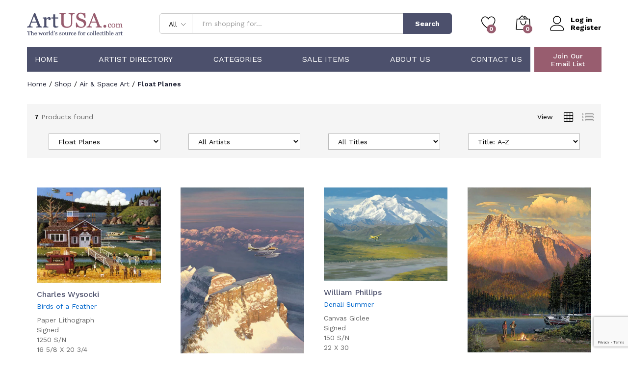

--- FILE ---
content_type: text/html; charset=utf-8
request_url: https://www.google.com/recaptcha/api2/anchor?ar=1&k=6LdIH-MhAAAAAG00IUPgO5KHnT8Wmp-9GYTgG3PZ&co=aHR0cHM6Ly9hcnR1c2EuY29tOjQ0Mw..&hl=en&v=PoyoqOPhxBO7pBk68S4YbpHZ&size=invisible&anchor-ms=20000&execute-ms=30000&cb=crsp5wgj1i4v
body_size: 48896
content:
<!DOCTYPE HTML><html dir="ltr" lang="en"><head><meta http-equiv="Content-Type" content="text/html; charset=UTF-8">
<meta http-equiv="X-UA-Compatible" content="IE=edge">
<title>reCAPTCHA</title>
<style type="text/css">
/* cyrillic-ext */
@font-face {
  font-family: 'Roboto';
  font-style: normal;
  font-weight: 400;
  font-stretch: 100%;
  src: url(//fonts.gstatic.com/s/roboto/v48/KFO7CnqEu92Fr1ME7kSn66aGLdTylUAMa3GUBHMdazTgWw.woff2) format('woff2');
  unicode-range: U+0460-052F, U+1C80-1C8A, U+20B4, U+2DE0-2DFF, U+A640-A69F, U+FE2E-FE2F;
}
/* cyrillic */
@font-face {
  font-family: 'Roboto';
  font-style: normal;
  font-weight: 400;
  font-stretch: 100%;
  src: url(//fonts.gstatic.com/s/roboto/v48/KFO7CnqEu92Fr1ME7kSn66aGLdTylUAMa3iUBHMdazTgWw.woff2) format('woff2');
  unicode-range: U+0301, U+0400-045F, U+0490-0491, U+04B0-04B1, U+2116;
}
/* greek-ext */
@font-face {
  font-family: 'Roboto';
  font-style: normal;
  font-weight: 400;
  font-stretch: 100%;
  src: url(//fonts.gstatic.com/s/roboto/v48/KFO7CnqEu92Fr1ME7kSn66aGLdTylUAMa3CUBHMdazTgWw.woff2) format('woff2');
  unicode-range: U+1F00-1FFF;
}
/* greek */
@font-face {
  font-family: 'Roboto';
  font-style: normal;
  font-weight: 400;
  font-stretch: 100%;
  src: url(//fonts.gstatic.com/s/roboto/v48/KFO7CnqEu92Fr1ME7kSn66aGLdTylUAMa3-UBHMdazTgWw.woff2) format('woff2');
  unicode-range: U+0370-0377, U+037A-037F, U+0384-038A, U+038C, U+038E-03A1, U+03A3-03FF;
}
/* math */
@font-face {
  font-family: 'Roboto';
  font-style: normal;
  font-weight: 400;
  font-stretch: 100%;
  src: url(//fonts.gstatic.com/s/roboto/v48/KFO7CnqEu92Fr1ME7kSn66aGLdTylUAMawCUBHMdazTgWw.woff2) format('woff2');
  unicode-range: U+0302-0303, U+0305, U+0307-0308, U+0310, U+0312, U+0315, U+031A, U+0326-0327, U+032C, U+032F-0330, U+0332-0333, U+0338, U+033A, U+0346, U+034D, U+0391-03A1, U+03A3-03A9, U+03B1-03C9, U+03D1, U+03D5-03D6, U+03F0-03F1, U+03F4-03F5, U+2016-2017, U+2034-2038, U+203C, U+2040, U+2043, U+2047, U+2050, U+2057, U+205F, U+2070-2071, U+2074-208E, U+2090-209C, U+20D0-20DC, U+20E1, U+20E5-20EF, U+2100-2112, U+2114-2115, U+2117-2121, U+2123-214F, U+2190, U+2192, U+2194-21AE, U+21B0-21E5, U+21F1-21F2, U+21F4-2211, U+2213-2214, U+2216-22FF, U+2308-230B, U+2310, U+2319, U+231C-2321, U+2336-237A, U+237C, U+2395, U+239B-23B7, U+23D0, U+23DC-23E1, U+2474-2475, U+25AF, U+25B3, U+25B7, U+25BD, U+25C1, U+25CA, U+25CC, U+25FB, U+266D-266F, U+27C0-27FF, U+2900-2AFF, U+2B0E-2B11, U+2B30-2B4C, U+2BFE, U+3030, U+FF5B, U+FF5D, U+1D400-1D7FF, U+1EE00-1EEFF;
}
/* symbols */
@font-face {
  font-family: 'Roboto';
  font-style: normal;
  font-weight: 400;
  font-stretch: 100%;
  src: url(//fonts.gstatic.com/s/roboto/v48/KFO7CnqEu92Fr1ME7kSn66aGLdTylUAMaxKUBHMdazTgWw.woff2) format('woff2');
  unicode-range: U+0001-000C, U+000E-001F, U+007F-009F, U+20DD-20E0, U+20E2-20E4, U+2150-218F, U+2190, U+2192, U+2194-2199, U+21AF, U+21E6-21F0, U+21F3, U+2218-2219, U+2299, U+22C4-22C6, U+2300-243F, U+2440-244A, U+2460-24FF, U+25A0-27BF, U+2800-28FF, U+2921-2922, U+2981, U+29BF, U+29EB, U+2B00-2BFF, U+4DC0-4DFF, U+FFF9-FFFB, U+10140-1018E, U+10190-1019C, U+101A0, U+101D0-101FD, U+102E0-102FB, U+10E60-10E7E, U+1D2C0-1D2D3, U+1D2E0-1D37F, U+1F000-1F0FF, U+1F100-1F1AD, U+1F1E6-1F1FF, U+1F30D-1F30F, U+1F315, U+1F31C, U+1F31E, U+1F320-1F32C, U+1F336, U+1F378, U+1F37D, U+1F382, U+1F393-1F39F, U+1F3A7-1F3A8, U+1F3AC-1F3AF, U+1F3C2, U+1F3C4-1F3C6, U+1F3CA-1F3CE, U+1F3D4-1F3E0, U+1F3ED, U+1F3F1-1F3F3, U+1F3F5-1F3F7, U+1F408, U+1F415, U+1F41F, U+1F426, U+1F43F, U+1F441-1F442, U+1F444, U+1F446-1F449, U+1F44C-1F44E, U+1F453, U+1F46A, U+1F47D, U+1F4A3, U+1F4B0, U+1F4B3, U+1F4B9, U+1F4BB, U+1F4BF, U+1F4C8-1F4CB, U+1F4D6, U+1F4DA, U+1F4DF, U+1F4E3-1F4E6, U+1F4EA-1F4ED, U+1F4F7, U+1F4F9-1F4FB, U+1F4FD-1F4FE, U+1F503, U+1F507-1F50B, U+1F50D, U+1F512-1F513, U+1F53E-1F54A, U+1F54F-1F5FA, U+1F610, U+1F650-1F67F, U+1F687, U+1F68D, U+1F691, U+1F694, U+1F698, U+1F6AD, U+1F6B2, U+1F6B9-1F6BA, U+1F6BC, U+1F6C6-1F6CF, U+1F6D3-1F6D7, U+1F6E0-1F6EA, U+1F6F0-1F6F3, U+1F6F7-1F6FC, U+1F700-1F7FF, U+1F800-1F80B, U+1F810-1F847, U+1F850-1F859, U+1F860-1F887, U+1F890-1F8AD, U+1F8B0-1F8BB, U+1F8C0-1F8C1, U+1F900-1F90B, U+1F93B, U+1F946, U+1F984, U+1F996, U+1F9E9, U+1FA00-1FA6F, U+1FA70-1FA7C, U+1FA80-1FA89, U+1FA8F-1FAC6, U+1FACE-1FADC, U+1FADF-1FAE9, U+1FAF0-1FAF8, U+1FB00-1FBFF;
}
/* vietnamese */
@font-face {
  font-family: 'Roboto';
  font-style: normal;
  font-weight: 400;
  font-stretch: 100%;
  src: url(//fonts.gstatic.com/s/roboto/v48/KFO7CnqEu92Fr1ME7kSn66aGLdTylUAMa3OUBHMdazTgWw.woff2) format('woff2');
  unicode-range: U+0102-0103, U+0110-0111, U+0128-0129, U+0168-0169, U+01A0-01A1, U+01AF-01B0, U+0300-0301, U+0303-0304, U+0308-0309, U+0323, U+0329, U+1EA0-1EF9, U+20AB;
}
/* latin-ext */
@font-face {
  font-family: 'Roboto';
  font-style: normal;
  font-weight: 400;
  font-stretch: 100%;
  src: url(//fonts.gstatic.com/s/roboto/v48/KFO7CnqEu92Fr1ME7kSn66aGLdTylUAMa3KUBHMdazTgWw.woff2) format('woff2');
  unicode-range: U+0100-02BA, U+02BD-02C5, U+02C7-02CC, U+02CE-02D7, U+02DD-02FF, U+0304, U+0308, U+0329, U+1D00-1DBF, U+1E00-1E9F, U+1EF2-1EFF, U+2020, U+20A0-20AB, U+20AD-20C0, U+2113, U+2C60-2C7F, U+A720-A7FF;
}
/* latin */
@font-face {
  font-family: 'Roboto';
  font-style: normal;
  font-weight: 400;
  font-stretch: 100%;
  src: url(//fonts.gstatic.com/s/roboto/v48/KFO7CnqEu92Fr1ME7kSn66aGLdTylUAMa3yUBHMdazQ.woff2) format('woff2');
  unicode-range: U+0000-00FF, U+0131, U+0152-0153, U+02BB-02BC, U+02C6, U+02DA, U+02DC, U+0304, U+0308, U+0329, U+2000-206F, U+20AC, U+2122, U+2191, U+2193, U+2212, U+2215, U+FEFF, U+FFFD;
}
/* cyrillic-ext */
@font-face {
  font-family: 'Roboto';
  font-style: normal;
  font-weight: 500;
  font-stretch: 100%;
  src: url(//fonts.gstatic.com/s/roboto/v48/KFO7CnqEu92Fr1ME7kSn66aGLdTylUAMa3GUBHMdazTgWw.woff2) format('woff2');
  unicode-range: U+0460-052F, U+1C80-1C8A, U+20B4, U+2DE0-2DFF, U+A640-A69F, U+FE2E-FE2F;
}
/* cyrillic */
@font-face {
  font-family: 'Roboto';
  font-style: normal;
  font-weight: 500;
  font-stretch: 100%;
  src: url(//fonts.gstatic.com/s/roboto/v48/KFO7CnqEu92Fr1ME7kSn66aGLdTylUAMa3iUBHMdazTgWw.woff2) format('woff2');
  unicode-range: U+0301, U+0400-045F, U+0490-0491, U+04B0-04B1, U+2116;
}
/* greek-ext */
@font-face {
  font-family: 'Roboto';
  font-style: normal;
  font-weight: 500;
  font-stretch: 100%;
  src: url(//fonts.gstatic.com/s/roboto/v48/KFO7CnqEu92Fr1ME7kSn66aGLdTylUAMa3CUBHMdazTgWw.woff2) format('woff2');
  unicode-range: U+1F00-1FFF;
}
/* greek */
@font-face {
  font-family: 'Roboto';
  font-style: normal;
  font-weight: 500;
  font-stretch: 100%;
  src: url(//fonts.gstatic.com/s/roboto/v48/KFO7CnqEu92Fr1ME7kSn66aGLdTylUAMa3-UBHMdazTgWw.woff2) format('woff2');
  unicode-range: U+0370-0377, U+037A-037F, U+0384-038A, U+038C, U+038E-03A1, U+03A3-03FF;
}
/* math */
@font-face {
  font-family: 'Roboto';
  font-style: normal;
  font-weight: 500;
  font-stretch: 100%;
  src: url(//fonts.gstatic.com/s/roboto/v48/KFO7CnqEu92Fr1ME7kSn66aGLdTylUAMawCUBHMdazTgWw.woff2) format('woff2');
  unicode-range: U+0302-0303, U+0305, U+0307-0308, U+0310, U+0312, U+0315, U+031A, U+0326-0327, U+032C, U+032F-0330, U+0332-0333, U+0338, U+033A, U+0346, U+034D, U+0391-03A1, U+03A3-03A9, U+03B1-03C9, U+03D1, U+03D5-03D6, U+03F0-03F1, U+03F4-03F5, U+2016-2017, U+2034-2038, U+203C, U+2040, U+2043, U+2047, U+2050, U+2057, U+205F, U+2070-2071, U+2074-208E, U+2090-209C, U+20D0-20DC, U+20E1, U+20E5-20EF, U+2100-2112, U+2114-2115, U+2117-2121, U+2123-214F, U+2190, U+2192, U+2194-21AE, U+21B0-21E5, U+21F1-21F2, U+21F4-2211, U+2213-2214, U+2216-22FF, U+2308-230B, U+2310, U+2319, U+231C-2321, U+2336-237A, U+237C, U+2395, U+239B-23B7, U+23D0, U+23DC-23E1, U+2474-2475, U+25AF, U+25B3, U+25B7, U+25BD, U+25C1, U+25CA, U+25CC, U+25FB, U+266D-266F, U+27C0-27FF, U+2900-2AFF, U+2B0E-2B11, U+2B30-2B4C, U+2BFE, U+3030, U+FF5B, U+FF5D, U+1D400-1D7FF, U+1EE00-1EEFF;
}
/* symbols */
@font-face {
  font-family: 'Roboto';
  font-style: normal;
  font-weight: 500;
  font-stretch: 100%;
  src: url(//fonts.gstatic.com/s/roboto/v48/KFO7CnqEu92Fr1ME7kSn66aGLdTylUAMaxKUBHMdazTgWw.woff2) format('woff2');
  unicode-range: U+0001-000C, U+000E-001F, U+007F-009F, U+20DD-20E0, U+20E2-20E4, U+2150-218F, U+2190, U+2192, U+2194-2199, U+21AF, U+21E6-21F0, U+21F3, U+2218-2219, U+2299, U+22C4-22C6, U+2300-243F, U+2440-244A, U+2460-24FF, U+25A0-27BF, U+2800-28FF, U+2921-2922, U+2981, U+29BF, U+29EB, U+2B00-2BFF, U+4DC0-4DFF, U+FFF9-FFFB, U+10140-1018E, U+10190-1019C, U+101A0, U+101D0-101FD, U+102E0-102FB, U+10E60-10E7E, U+1D2C0-1D2D3, U+1D2E0-1D37F, U+1F000-1F0FF, U+1F100-1F1AD, U+1F1E6-1F1FF, U+1F30D-1F30F, U+1F315, U+1F31C, U+1F31E, U+1F320-1F32C, U+1F336, U+1F378, U+1F37D, U+1F382, U+1F393-1F39F, U+1F3A7-1F3A8, U+1F3AC-1F3AF, U+1F3C2, U+1F3C4-1F3C6, U+1F3CA-1F3CE, U+1F3D4-1F3E0, U+1F3ED, U+1F3F1-1F3F3, U+1F3F5-1F3F7, U+1F408, U+1F415, U+1F41F, U+1F426, U+1F43F, U+1F441-1F442, U+1F444, U+1F446-1F449, U+1F44C-1F44E, U+1F453, U+1F46A, U+1F47D, U+1F4A3, U+1F4B0, U+1F4B3, U+1F4B9, U+1F4BB, U+1F4BF, U+1F4C8-1F4CB, U+1F4D6, U+1F4DA, U+1F4DF, U+1F4E3-1F4E6, U+1F4EA-1F4ED, U+1F4F7, U+1F4F9-1F4FB, U+1F4FD-1F4FE, U+1F503, U+1F507-1F50B, U+1F50D, U+1F512-1F513, U+1F53E-1F54A, U+1F54F-1F5FA, U+1F610, U+1F650-1F67F, U+1F687, U+1F68D, U+1F691, U+1F694, U+1F698, U+1F6AD, U+1F6B2, U+1F6B9-1F6BA, U+1F6BC, U+1F6C6-1F6CF, U+1F6D3-1F6D7, U+1F6E0-1F6EA, U+1F6F0-1F6F3, U+1F6F7-1F6FC, U+1F700-1F7FF, U+1F800-1F80B, U+1F810-1F847, U+1F850-1F859, U+1F860-1F887, U+1F890-1F8AD, U+1F8B0-1F8BB, U+1F8C0-1F8C1, U+1F900-1F90B, U+1F93B, U+1F946, U+1F984, U+1F996, U+1F9E9, U+1FA00-1FA6F, U+1FA70-1FA7C, U+1FA80-1FA89, U+1FA8F-1FAC6, U+1FACE-1FADC, U+1FADF-1FAE9, U+1FAF0-1FAF8, U+1FB00-1FBFF;
}
/* vietnamese */
@font-face {
  font-family: 'Roboto';
  font-style: normal;
  font-weight: 500;
  font-stretch: 100%;
  src: url(//fonts.gstatic.com/s/roboto/v48/KFO7CnqEu92Fr1ME7kSn66aGLdTylUAMa3OUBHMdazTgWw.woff2) format('woff2');
  unicode-range: U+0102-0103, U+0110-0111, U+0128-0129, U+0168-0169, U+01A0-01A1, U+01AF-01B0, U+0300-0301, U+0303-0304, U+0308-0309, U+0323, U+0329, U+1EA0-1EF9, U+20AB;
}
/* latin-ext */
@font-face {
  font-family: 'Roboto';
  font-style: normal;
  font-weight: 500;
  font-stretch: 100%;
  src: url(//fonts.gstatic.com/s/roboto/v48/KFO7CnqEu92Fr1ME7kSn66aGLdTylUAMa3KUBHMdazTgWw.woff2) format('woff2');
  unicode-range: U+0100-02BA, U+02BD-02C5, U+02C7-02CC, U+02CE-02D7, U+02DD-02FF, U+0304, U+0308, U+0329, U+1D00-1DBF, U+1E00-1E9F, U+1EF2-1EFF, U+2020, U+20A0-20AB, U+20AD-20C0, U+2113, U+2C60-2C7F, U+A720-A7FF;
}
/* latin */
@font-face {
  font-family: 'Roboto';
  font-style: normal;
  font-weight: 500;
  font-stretch: 100%;
  src: url(//fonts.gstatic.com/s/roboto/v48/KFO7CnqEu92Fr1ME7kSn66aGLdTylUAMa3yUBHMdazQ.woff2) format('woff2');
  unicode-range: U+0000-00FF, U+0131, U+0152-0153, U+02BB-02BC, U+02C6, U+02DA, U+02DC, U+0304, U+0308, U+0329, U+2000-206F, U+20AC, U+2122, U+2191, U+2193, U+2212, U+2215, U+FEFF, U+FFFD;
}
/* cyrillic-ext */
@font-face {
  font-family: 'Roboto';
  font-style: normal;
  font-weight: 900;
  font-stretch: 100%;
  src: url(//fonts.gstatic.com/s/roboto/v48/KFO7CnqEu92Fr1ME7kSn66aGLdTylUAMa3GUBHMdazTgWw.woff2) format('woff2');
  unicode-range: U+0460-052F, U+1C80-1C8A, U+20B4, U+2DE0-2DFF, U+A640-A69F, U+FE2E-FE2F;
}
/* cyrillic */
@font-face {
  font-family: 'Roboto';
  font-style: normal;
  font-weight: 900;
  font-stretch: 100%;
  src: url(//fonts.gstatic.com/s/roboto/v48/KFO7CnqEu92Fr1ME7kSn66aGLdTylUAMa3iUBHMdazTgWw.woff2) format('woff2');
  unicode-range: U+0301, U+0400-045F, U+0490-0491, U+04B0-04B1, U+2116;
}
/* greek-ext */
@font-face {
  font-family: 'Roboto';
  font-style: normal;
  font-weight: 900;
  font-stretch: 100%;
  src: url(//fonts.gstatic.com/s/roboto/v48/KFO7CnqEu92Fr1ME7kSn66aGLdTylUAMa3CUBHMdazTgWw.woff2) format('woff2');
  unicode-range: U+1F00-1FFF;
}
/* greek */
@font-face {
  font-family: 'Roboto';
  font-style: normal;
  font-weight: 900;
  font-stretch: 100%;
  src: url(//fonts.gstatic.com/s/roboto/v48/KFO7CnqEu92Fr1ME7kSn66aGLdTylUAMa3-UBHMdazTgWw.woff2) format('woff2');
  unicode-range: U+0370-0377, U+037A-037F, U+0384-038A, U+038C, U+038E-03A1, U+03A3-03FF;
}
/* math */
@font-face {
  font-family: 'Roboto';
  font-style: normal;
  font-weight: 900;
  font-stretch: 100%;
  src: url(//fonts.gstatic.com/s/roboto/v48/KFO7CnqEu92Fr1ME7kSn66aGLdTylUAMawCUBHMdazTgWw.woff2) format('woff2');
  unicode-range: U+0302-0303, U+0305, U+0307-0308, U+0310, U+0312, U+0315, U+031A, U+0326-0327, U+032C, U+032F-0330, U+0332-0333, U+0338, U+033A, U+0346, U+034D, U+0391-03A1, U+03A3-03A9, U+03B1-03C9, U+03D1, U+03D5-03D6, U+03F0-03F1, U+03F4-03F5, U+2016-2017, U+2034-2038, U+203C, U+2040, U+2043, U+2047, U+2050, U+2057, U+205F, U+2070-2071, U+2074-208E, U+2090-209C, U+20D0-20DC, U+20E1, U+20E5-20EF, U+2100-2112, U+2114-2115, U+2117-2121, U+2123-214F, U+2190, U+2192, U+2194-21AE, U+21B0-21E5, U+21F1-21F2, U+21F4-2211, U+2213-2214, U+2216-22FF, U+2308-230B, U+2310, U+2319, U+231C-2321, U+2336-237A, U+237C, U+2395, U+239B-23B7, U+23D0, U+23DC-23E1, U+2474-2475, U+25AF, U+25B3, U+25B7, U+25BD, U+25C1, U+25CA, U+25CC, U+25FB, U+266D-266F, U+27C0-27FF, U+2900-2AFF, U+2B0E-2B11, U+2B30-2B4C, U+2BFE, U+3030, U+FF5B, U+FF5D, U+1D400-1D7FF, U+1EE00-1EEFF;
}
/* symbols */
@font-face {
  font-family: 'Roboto';
  font-style: normal;
  font-weight: 900;
  font-stretch: 100%;
  src: url(//fonts.gstatic.com/s/roboto/v48/KFO7CnqEu92Fr1ME7kSn66aGLdTylUAMaxKUBHMdazTgWw.woff2) format('woff2');
  unicode-range: U+0001-000C, U+000E-001F, U+007F-009F, U+20DD-20E0, U+20E2-20E4, U+2150-218F, U+2190, U+2192, U+2194-2199, U+21AF, U+21E6-21F0, U+21F3, U+2218-2219, U+2299, U+22C4-22C6, U+2300-243F, U+2440-244A, U+2460-24FF, U+25A0-27BF, U+2800-28FF, U+2921-2922, U+2981, U+29BF, U+29EB, U+2B00-2BFF, U+4DC0-4DFF, U+FFF9-FFFB, U+10140-1018E, U+10190-1019C, U+101A0, U+101D0-101FD, U+102E0-102FB, U+10E60-10E7E, U+1D2C0-1D2D3, U+1D2E0-1D37F, U+1F000-1F0FF, U+1F100-1F1AD, U+1F1E6-1F1FF, U+1F30D-1F30F, U+1F315, U+1F31C, U+1F31E, U+1F320-1F32C, U+1F336, U+1F378, U+1F37D, U+1F382, U+1F393-1F39F, U+1F3A7-1F3A8, U+1F3AC-1F3AF, U+1F3C2, U+1F3C4-1F3C6, U+1F3CA-1F3CE, U+1F3D4-1F3E0, U+1F3ED, U+1F3F1-1F3F3, U+1F3F5-1F3F7, U+1F408, U+1F415, U+1F41F, U+1F426, U+1F43F, U+1F441-1F442, U+1F444, U+1F446-1F449, U+1F44C-1F44E, U+1F453, U+1F46A, U+1F47D, U+1F4A3, U+1F4B0, U+1F4B3, U+1F4B9, U+1F4BB, U+1F4BF, U+1F4C8-1F4CB, U+1F4D6, U+1F4DA, U+1F4DF, U+1F4E3-1F4E6, U+1F4EA-1F4ED, U+1F4F7, U+1F4F9-1F4FB, U+1F4FD-1F4FE, U+1F503, U+1F507-1F50B, U+1F50D, U+1F512-1F513, U+1F53E-1F54A, U+1F54F-1F5FA, U+1F610, U+1F650-1F67F, U+1F687, U+1F68D, U+1F691, U+1F694, U+1F698, U+1F6AD, U+1F6B2, U+1F6B9-1F6BA, U+1F6BC, U+1F6C6-1F6CF, U+1F6D3-1F6D7, U+1F6E0-1F6EA, U+1F6F0-1F6F3, U+1F6F7-1F6FC, U+1F700-1F7FF, U+1F800-1F80B, U+1F810-1F847, U+1F850-1F859, U+1F860-1F887, U+1F890-1F8AD, U+1F8B0-1F8BB, U+1F8C0-1F8C1, U+1F900-1F90B, U+1F93B, U+1F946, U+1F984, U+1F996, U+1F9E9, U+1FA00-1FA6F, U+1FA70-1FA7C, U+1FA80-1FA89, U+1FA8F-1FAC6, U+1FACE-1FADC, U+1FADF-1FAE9, U+1FAF0-1FAF8, U+1FB00-1FBFF;
}
/* vietnamese */
@font-face {
  font-family: 'Roboto';
  font-style: normal;
  font-weight: 900;
  font-stretch: 100%;
  src: url(//fonts.gstatic.com/s/roboto/v48/KFO7CnqEu92Fr1ME7kSn66aGLdTylUAMa3OUBHMdazTgWw.woff2) format('woff2');
  unicode-range: U+0102-0103, U+0110-0111, U+0128-0129, U+0168-0169, U+01A0-01A1, U+01AF-01B0, U+0300-0301, U+0303-0304, U+0308-0309, U+0323, U+0329, U+1EA0-1EF9, U+20AB;
}
/* latin-ext */
@font-face {
  font-family: 'Roboto';
  font-style: normal;
  font-weight: 900;
  font-stretch: 100%;
  src: url(//fonts.gstatic.com/s/roboto/v48/KFO7CnqEu92Fr1ME7kSn66aGLdTylUAMa3KUBHMdazTgWw.woff2) format('woff2');
  unicode-range: U+0100-02BA, U+02BD-02C5, U+02C7-02CC, U+02CE-02D7, U+02DD-02FF, U+0304, U+0308, U+0329, U+1D00-1DBF, U+1E00-1E9F, U+1EF2-1EFF, U+2020, U+20A0-20AB, U+20AD-20C0, U+2113, U+2C60-2C7F, U+A720-A7FF;
}
/* latin */
@font-face {
  font-family: 'Roboto';
  font-style: normal;
  font-weight: 900;
  font-stretch: 100%;
  src: url(//fonts.gstatic.com/s/roboto/v48/KFO7CnqEu92Fr1ME7kSn66aGLdTylUAMa3yUBHMdazQ.woff2) format('woff2');
  unicode-range: U+0000-00FF, U+0131, U+0152-0153, U+02BB-02BC, U+02C6, U+02DA, U+02DC, U+0304, U+0308, U+0329, U+2000-206F, U+20AC, U+2122, U+2191, U+2193, U+2212, U+2215, U+FEFF, U+FFFD;
}

</style>
<link rel="stylesheet" type="text/css" href="https://www.gstatic.com/recaptcha/releases/PoyoqOPhxBO7pBk68S4YbpHZ/styles__ltr.css">
<script nonce="DBqNmtwR0IrETuWtaAGnxQ" type="text/javascript">window['__recaptcha_api'] = 'https://www.google.com/recaptcha/api2/';</script>
<script type="text/javascript" src="https://www.gstatic.com/recaptcha/releases/PoyoqOPhxBO7pBk68S4YbpHZ/recaptcha__en.js" nonce="DBqNmtwR0IrETuWtaAGnxQ">
      
    </script></head>
<body><div id="rc-anchor-alert" class="rc-anchor-alert"></div>
<input type="hidden" id="recaptcha-token" value="[base64]">
<script type="text/javascript" nonce="DBqNmtwR0IrETuWtaAGnxQ">
      recaptcha.anchor.Main.init("[\x22ainput\x22,[\x22bgdata\x22,\x22\x22,\[base64]/[base64]/bmV3IFpbdF0obVswXSk6Sz09Mj9uZXcgWlt0XShtWzBdLG1bMV0pOks9PTM/bmV3IFpbdF0obVswXSxtWzFdLG1bMl0pOks9PTQ/[base64]/[base64]/[base64]/[base64]/[base64]/[base64]/[base64]/[base64]/[base64]/[base64]/[base64]/[base64]/[base64]/[base64]\\u003d\\u003d\x22,\[base64]\\u003d\x22,\x22woDCgcKCQmtpw6LCikxYwrsDOcOjTRkyaBYqbsK+w5vDlcO0wq7CisOqw4VhwoRSezHDpMKTVGHCjz5OwpV7fcKOwpzCj8KLw7vDnsOsw4Acwq8fw7nDisKLN8KswqPDj0xqc0TCnsOOw7BIw4k2wqcewq/CuAICXhR8OlxDesOWEcOIdsKNwpvCv8KracOCw5hywptnw70LJhvCuig0TwvCqijCrcKDw4fCmG1HZsODw7nCm8K1RcO3w6XCg194w7DCp1QZw4xFL8K5BWHCh2VGZsOCPsKZN8Kgw60/wqAbbsOsw5HCosOORlLDvMKNw5bClMKow6dXwo8NSV0owo/DuGg4JsKlVcKsXMOtw6kDTSbCmUVqAWlVwqbClcK+w4JrUMKfDz1YLDMQf8OVWRgsNsOKVsOoGl42X8K7w63CssOqwojCksKbdRjDosKPwoTClwoNw6pXwozDsAXDhEPDm8O2w4XCgkgfU11rwotaGRLDvnnCunl+KXd7DsK6fsKPwpfCslsSLx/Ck8KAw5jDihXDkMKHw4zCrgpaw4ZPQMOWBDpqcsOISsOGw7/[base64]/wqHCk8O8woBAw6BceS0Hw5LCksOOA8OHw4NYwoLDnXnClxvCh8Ocw7HDrcO7a8KCwrIMwqbCq8OwwoJEwoHDqAzDiAjDolAGwrTCjlTCoiZicMKXXsO1w6V5w43DlsOXTsKiBnhJasOvw57DtsO/w57DuMK1w47Ci8OnK8KYRQHCpFDDhcO5wpjCp8O1w6rCsMKXA8OFw6k3XmhVNVDDjMOpKcOAwrlyw6YKw4bDpsKOw6cywqTDmcKVaMOuw4Bhw5IXC8OwYh7Cu3/Cq39Xw6TCh8KDDCvCt3sJPk/Cm8KKYsOowodEw6PDqcOZOiRsCcOZNmtWVsOsdnzDoixSw4HCs2dnwqTCihvCkQQFwrQnwqvDpcO2woHClBMuVsOkQcKbWglFUgrDgA7ChMKOwovDpD1Qw4LDk8K8IMK7KcOGecKdwqnCj17DlsOaw49Vw5F3wpnClw/CvjM6L8Oww7fCmMKiwpUbV8OnwrjCucOTHQvDoRDDnzzDkXY1aEfDjsO/[base64]/CqsKVw67DhljDmSUowrYewrDDhsK0C8KaBsOcQ8O4wp1Qw51Awq8cwoARw6zDnU/Dp8K3w7fDr8Kow5vDpsOzw6V6Eh3DkFFJw5wrG8O+wpZHecO1Ug1Uwp5Pwp5zwrnDo1DDqjDDqU3DkXoccy5XCMKOYRzCvcOPwoxEAsOtHsOCwofCmk7CisOYB8K1woApwq54Kz82w7l9w7oYF8OPSMOQXXFjwq/DksOwwoLDisO/VcOKw5DDuMOfa8KaKHbDuAzDkjTDp1HDscOsw7zDvsOjw7/CpRR2IwIAVsKHw4bCsiNvwo1rSy7Dlz7DpcOZwqLCuCrDo2zCgcK+w6HDsMKqw7nDsAgXe8ONTsKYMxHCjAjDuHjCkcOobgzCnzkYwopjw5bCvcKJJlNCwqofw6XCgWjCnlvDogvDg8OkRgvCnGEvMXQpw6h8w6HCgMOsXANWw5plVFYhVHIQAyLDr8Kkwq3DrE/DqVAWbRFYw7TCt2rDvwnCp8K5AATDj8KpYAPCq8KbKxAODzIoB3RnIkfDvDAJwq5AwrdXC8OjWcOAwoXDghBAFcOiQnnCn8OgwojChMObwqPDmcKzw7HDlh/Dv8KJLsKfwrRowpnCnnHDvAPDvFwiw5RTC8OdKWjChsKJw55NQcKHF0TCmg8mwqTDssKEE8OywqdUXMK5wrxRW8Kdw4ogUMOaJsOBQHt2wq7CuH3DpMOKMsOwwq7CusOqw5s3w73CjjXCo8Omw6rDhUDDoMKFw7BwwpnDk018w4BiXV/Dg8KIwrLCkhwxYcOCbsKENQIlGR/[base64]/CtsOra3PCs8Ouwqx7BMOVwpPCpMK9NcOxwoRrTzLDpXoKw7zCpwHDuMO4E8OvNTNZw6/CqDIVwpVNcMKMC0vDhMKHw7MPwpzChcKieMOFw6EUZcKXD8Ohw5k6w6Rkw4vChMONwoc7w4TCh8KJwovDg8KoJsODw4EldHlXZsKpbHnCiF/ClRnDocKFVkECwrR7w5gtw73Cpztpw5PClsKewqs9JMOrwpnDujgAwr5AZGjCokELw7NmGDlUcRbDjQptAmkVw6JYw61kw5/Cg8ORw6bDkF7DrA9yw6HCq2xgRjzCssOyTzQww5tfEy3CksO3wqzDok3Dq8KswodUw4HDh8OQOcKIw6EHw63DucOmU8KdN8Ktw73CvSXCtsOCU8Kpw7JgwrU/R8Okw5pHwpB0w7jDkyTDqXDDvyR8ecKHZsKXNMOFwq0HHGMUFMOrNwDDqghYKMKZwrpYOhQUwojDjm7CqMOIUcOzw5rDmFPDpcKTw5HCkF1Sw5/[base64]/[base64]/[base64]/[base64]/[base64]/w584w4/[base64]/CvTrCvxljS8Kjwo3CjsOkw4HDocKmw4bDiMKaw4LCr8K6w5Juw6pRCsOUYMKLwpNMw4jCuF5PbWdKI8OABWFvScKsGxjDhwBER1MhwqPCnsO/w7/CsMO5Y8OmZMKZWnBdw6lBwrPChXEnYcKAS1TDhnfCscKJN3HDusKRIMOOIjxHK8OpKcO6EEPDsnVIwpg1wrMDRMObw4rCnsK9woHCp8ONw5pdwpZ9w5XCpVjCl8OZwrbCgh3CtMOSwqpVc8KNSRnCt8O9NsKXVsKMwpvCnTHCm8K/aMOIOEYww57DlsKbw5BCNsKQw5/CoE7DmMKTDcKcw5t3w6jCqcOcwqLCgHY3w6Idw77Dj8OKOsKUw7zCgcOkYMOALABdw5Vbwp57w7vDjX7CgcKiNBU4w6vDncKocS0Qw5LCrMOew5sowr/DjcOcw47Dv39/[base64]/DjMOwDiXClQ3DhcK7bcKJKFMTQFlsKG3Dk8Kow5U1w7RFPxJAwqfCgcKQw4DDnMKzw5/CrBYiIcOsZizDtjNqw6bCssOqSsOhwpnDqQ3DjMKKwqJzO8K7wqXDjcOXezg+QMKmw43DoXEqWWJTwo/CkMOLw7BLZmzCkcOsw5TDqsK4w7bCpm4Dwqh9w7DCgDrDisOKWmJFHGdGw51of8Orw5tVRHXCqcK4wpnDkFwLQcKudsK/w715w4M2GcOMHEzDt3MaRcOAwokDwosRH2Vqwr1PTRfCvyLDksKhw5pVN8O9el/DvMOnw4zCvwPCuMOxw4XCvsOuRsO6EHTCq8KkwqbCvxcYOlzDvnLCmSbDt8KiMnUoUcOTFsOVNVYAJzA2w55BehPCq1t2IVcSIcOdUX7DisOLwoPDq3M8DcOSSzzCmhrDnMOtGmlfwr5GNmDDq1cww7TCjhXDscKWRg/CisKew4IkIMKsIMK4UjHClhcQw5nDtzvCoMOiwq/DhsK2Z3Q+wrYOw4MxAMOBFMOkwobDv24Hw6PCtAFxw6/ChF3CokY9wpY+ZsORbsKNwqI/DhDDly1HH8KbHnPDnMKZw4pewr4bwq99woTDscKEw5bCrlvDmnp4AsOeRCJCfBLDmGNRwqjCuAfCscOSMRUpw7URAkRCw7XCjsOrBmTClUkJfcO0M8KVIsKOacK4wr93wr/Csg1OOmXDvGfDq1/CtDhME8KMwoRdS8O/ZV8WwrPDgsK4NXEWbMO/CMKZwovCsh/CoF8Nb14lwpvCmWDDk1fDqEhZBRlOw4jDv2XDtcOcw7YNw6d9Q1cvw7IgMVB3FsOpw5k7w609w7NHw5zDrcKUw4/Dsy7DvzzCoMK1a1h6HnLCg8OKwpDCtVXDpTJrZw7Ds8KvXcO8w4BJbMKnw4XDjsKUIMKzfsOzwpYKw4hGwr1gwonCvEHCmF88dsKjw6Ugw6wZIntFwqIew7bDu8KgwrPCgFpsccOfw5/Cp0EVwo/[base64]/CtVcRRcK8wrLCqFhkEULCsjMZH8KgUsKyUTHCmcO4fcK8w4kTwqPDtDfDlyp4PRlpK2XDp8OSTUjDqcKWKMKfN0d/NcK7w4JZR8KIw4MCw7zCgjPCqMKeLUXCpAbDrXbDmcKrw4VbTsKIw6XDn8OeMMOCw73DksOXw69wwoPDvcKuFDgww5bDtEYDaiHCisOCIcOpCl8BU8KKFMK0fl0zwpkOECbCtTfDs0rCm8KjB8OTSMK7w4xoUGBTw79/[base64]/CvRvDkcOnwpQ1woEMw4AXOsOQKyzDr8K0w5zCjsOLw61Cw7c9KRrCp3sDT8O5w7bDtUTDpMOba8OeacKJw7FWw4HDmlDDrHEFVcKSTMKYAW9UQcK5d8Knw4c5KsO4cEfDocKfw6fDkcKWZUfDoREAScKZIFnDlsOLw6wCw649PDIJXsKLK8Ktw6/CosOOw6fCmMOlw5DCjHzDsMK9w7ACET3Cin/CpMK5cMOAwrvDo1R9w4bDrRsgwrLDrnbDrwwuQ8Olwp8Lw6oGw5XCtsKow4/Co2khTCjDncK9Ym1pJ8OYw5d/[base64]/Cmi0URMOtVRTDsyIqwpbDljRPwo7DvBbDkUg1wrFpcRgUw4EawqJfWS7Dtl1ResOawo89wrDDv8OwGcOyesKHw5vDmsOAfFZDw47DtsKHw5ZHw6HCq1vCocO4w4RKwo52w5bDrMOIw5AnQgfCrQMrwrhFw4zDnMOywoY/JllLwpBvw5zDqybCpcO/[base64]/wqVBNhzDvAcCYBfCnwvCjklLQzggBHnCl8OTCsO4dMOJw63CsTjDh8K/OMOqwr9LXcOVaEjCmsKCN359HcKUFW/DhMODWyDCo8K7w7PDh8OTGcKmP8K/RQJDMGnCisKyfC3DncKsw7nDgMKrRn/[base64]/woHDmMODw7LDpMKVNsKcBDrDjMKyXSNeDMO0Xh7DqMK7TMKNHSJQV8OXQ1Uzwr7DgxcjVcKHw6I3wqHDgMKDwobDrMKAw7/[base64]/KhrDpMKeFkhQY8OCZ8KUw5XCjFfDnsOyw4Iiw57CpzLCosKKFmDClMOtRcKXU0bDhGjDkVBgwqdgw61YwpPCjEfDkcKmBHjCn8OBJWfDngHDqFp7w7DDhQI+woEMw4fCmR50wqIGdMKzWsKMwofCjjQDw7zCosOgf8Ojwqx0w70/[base64]/wq94QmUZw63DoiQvwoA8IQLDjMOUw6fCrkZnw5hJwqzCigzDtSNAw7LDjjLDhMOEw78ZTMOuwo/[base64]/[base64]/AT41eX4Sw5jDszjDp2xaexDDmMOdYcKMw5YNw5oIH8KSw6XDogjClExaw7QjL8ONB8KOwp/ClEoZw7pLPTbCgsK3w7DDoR7DgMODwoYKw6sSLUHCgWohc23DinDCusOMW8OSKcKbwpfCpsOyw4dlM8ObwoVZYE3DlsK3OBbDvCxBNXPDqcOSw4vDjMO9wolnwpLCksKtw6BCw49Dw7c5w7/[base64]/DnMK/MsOhesKDwp8owq3CoTJxw7XCi8KYTMK8NxzDmMKowqU8VTrClMKga1d5wrYmWsOcw58fworCnAvCpxPCmBXDosOnOMKlwpXDoyHDnMKpwrjDklhZNMKAKsKBw7zDnA/DlcK+YMOfw7nCr8K8ZnlmwpHDjlfDgRfDrERiQcO2X3UuIsKew7jDuMK/QUnDuwrDkALDtsK4w7VRw4oMJsOjwqnDusOrwqx4wohDIMKSDUlmwq9we0fDmcOdb8Okw5rDjW8JAB3DgQjDr8Kfw4XCvsOTwqTDsSogw4fDrkrCkcOhwqocwrzDsFtJWsOdJMKyw7jCqsOqAxbCrksJw5DCncOowpFawobDon/DisKzVxdGNC0+KwYeBcOlwovColwJcMK7w6NtGMK8YBLCnMONwoHCg8OAw6hIB18SAW05CxdoUMOnw50uLwjCi8OHVcOrw5kVYnXDtwrCmX/[base64]/DhXjDpE3Dl8KawpldwpfClsKxHH7DjRjCsMKQDATClWjDtsKSwrM/IMKbAmkfw4XDnzjDr0/[base64]/DlcK1w7rDp8Ogw6YrGTPCrsK8w5EARSHDjMO8UhF8wo0Ge0daNMOswojDv8Kiw7d1w5oFaRnCnm1yG8KNw4xBIcKCw7wFwohXU8KSwrIDQwccw5ldd8K/w6A6wovDosKgBFPDkMKsWyIrw4sXw49lfQbCnMOUEF3DmyIwMG8SZA9Lwq5oFGfDhUzDvMK/LiNoFsKoDMKnwpNCdyvDpkrCrFoRw6M8TX3CgMOewpnDpG/DqMOUYMOTw5AiEzBLHzvDrxB5wpHDn8ONKhnDvMKcHAl0E8Obw7zDr8Ktw7HChxbCmcODKnHCncKjw4UPwoTCjgnDg8OlLMO7w4BiJWoew5XCmBVqVB/DkycWRgUMw4Jdw7HDg8Ozw5ETDxMRaj97wqbCnkvCpl5pBsKNBXfDgcKzTlfDrBnDtMOFWjxFJsK1w6TDgRkow5TCt8KOU8OWw7jCncOaw5F+w6vDocKASh3CrGRjw67CuMOdw5BBIx7Dh8KHJcKZwq9GCMOKw4/DtMOvw5DCgcKeHsOvwovCmcOdbAwxciBzLXEKwqUZYz5vWSM6PcOjFsKEGinDj8OnHGc1wqPDuELCjsKHA8KePMOnw77Cpjl1TTcVw4lLA8KLw6ICAMO/w7bDkkvCkjEbw7LCiXVcw7JwMlRqw7PCtsOIGV3Ds8K5N8OiSMKxa8Kcwr3CjmHDn8KMC8O/[base64]/XBoowo7Cm8Otwro6w7vCrMKzdWXCvsKiWjHDqEjDpCDCoBB4w40cw5TCniw3w4rCgRZsOXTCvHVLXXHCqwZ6w4/DqsOQNsKXw5XCrMOgHcOvOcKLw5Qmw4tEwrfDmRvDqFVMwrjCqA4Ywq7CvTPCnsOwe8OeOWw1IcK5OzlYw5zCpMOUwrIAYsO3ADHCtwfCi2rChcK3HyBqX8OFwpfCki/CtsOTwoXDuUcVDWLCj8O9w7bDi8OxwoXCgyxGwojDp8O6wq1Vw6N0w6sjIHwjw6/DtcKINiDCusONWC/DvnLDgsOwP2tswokMwo9Bw5ZGw5LDmwdXwoYKNcKtw5c3wr3DtQVba8OtwpHDp8OKHMOpLip3TEIXVwzCosOvZMO/RsKpwqB0SsKzD8OLS8ObCMKzwqfDogbDmSMvGx7DtcOFYXTDgMK2w4HCksOtATLCn8OwLyVyQQzCvTVFw7XCq8KIV8OEQcOtw6PDsQbCi2BBw4LDuMK2JWnDuHIMYDXCjGw2CAVpTyzCmGl3wr8twoUbWwVfw7xWG8OvccKCMsO8wonCh8KXw7DCjEzCkh5vw5Vhwq8/KifDh1rCj25yTMOWw4JxejnCmMKOf8K6d8OSWsKaLMKkw4HChWTDskvDgmpEIcKGXsKXOcOWw4NXNTlwwql9dzMRWMO7Rm0xBMKGIx0Pw4jCk04HOhVEasOywoEEFn3Cv8OYMcOZwrPDgTYJaMOXw6c6dMOwYhZIw4VTUDrDucO6QsOIwovDhn/DjhITw6dcWMKdw7bCmUpPQcKewq1OGcKXwrAcw5/DjcKbGxnDksKQHRHCsTRTw44bdsK3dsK/[base64]/SinDtcKWwr/Ct3PCvsKIw5heGcO3JMK+wqxOw4PDucKFbcKrw7YSw4sDwohEcWPDuy9YwpsJw5EywoLDicOlK8K9wrLDhit/wr8QasOHbxHCsChOw60TJ0Zkw4rCiF5pX8KBQsKEfcKkNcK0N3PDtyvCn8OYM8OTfwDCmXPDncOpCsO/w6N2QcKpe8Kow7TDvsOTwqsXWMOuwqbDgiPCn8K6w73DmcO3GEk3MBvDsE3DpwswA8KWRyzDk8Krw5k9Hys6w4jCjcKAexzCul1Bw4nCihZgXsKybMOaw6RKwpFLYBUJwoPCsCDDncOEDWkKIxAAID7Ck8OmU2bChTDCghoBZsOpw63CqcKDKiM1wp8/[base64]/w4/DkWxMwrJXw6jCusK9w6xFw7LDpsKOUcO2b8KLEcOfSFLDnF9xwpPDi3xoCDDDpsOYXFd1BsOtFsKsw5dPS1vDk8KMFcKEQSfDnwbCgcKfw7TDpzpRwoZ/[base64]/CuMOOw7PDqMOHScO2w6ANw5d6GMK8w6cNwoPDkAgnalAVw5xFwr1UIiN3ZcOgwr3CjcK/[base64]/w7ZAN8K1TsOMwoZrw55SYMOew6E9NidKXl5QTFvDkMKmJsOYbG7DsMK2ccKJAmRewq/DosOiGsOFehTCrMOFwoA8CsKxw5V8w4U4WjluFsOdDlrCkyfCuMOCC8OADzXCm8OMwpM+wps3wrDCqsKcwqHDmS0fw50Hw7QRUMKpF8KaHTQRFsKlw6TCmntceGHDgsOhUzU5CMK1TzkVwrVWS3DDnMKJIsK/WnrDh1TCsw0EFcOPw4AjDFNUMAfDssK6BFvDgMKLwr4bLcO8wpfDm8OjEMORecK7wpnCo8KAwpDDgyUyw7rCjMK7X8KzQMKjTsKvOkPCoWrDs8O/HMOPAyFdwoF6wpHCgEvDuU8wBsK1D0XCgFIKwpIxDE3DuCTCrF7DkUbDscOkw57DmcOpwpLCimbDi2/DrMOvwq8eEsK5w4Jzw4/[base64]/[base64]/DqcO7wo8oE3bCjlzCscOeUV7CmcK1w4rDjDbDgXPCocKhwo9bBcOzFsOVw4DCnibDgz1LwqLDhcK7YcOyw5DDvsOww7ZaSsOxw5jDnMO1KsOswrJXZMKSXjfDkMOgw6PClSUAw5HDmMKXemfCoX7DlcK1w65Gw6d/GsKhw5JmesOJZTvDn8K+FjvCknTDoyVDasOYSkzDjnTCgy3ClGHCs2TCkkIjXMKWasK0wqTDmcKnwqnCngLDmG3Ch0vCvsKZwpoGdjXDhSTCjjfCl8KTFMOYw7pjwokDAcKANkV/w4McdnxRw6nCrsO0BsKqIFLDvS/Cg8OVwqzDlwYQwp7CoivCqgN1NDXClFk6fUTDhsOoEcOzw7w4w6Ebw4dcZRlfLkvDksKbw4vCmHICw6XCrCTDqifDlMKKw6I8KkQvWMKzw6XDkcKMecOrw7ZkwrYQwoB9DcK2wp1Nw7I2wqd/[base64]/DnEjCgcOzGk/Dg27DkMO+w60owovCihRww7HDhsOhS8K9fXdPWmopw6Y0EMKFwrfDqyZVN8OVw4MPw5ImTnrCm1AcfWYTQwXCkGMUf2HChHPDv3RmwpzDo2EgwovCucKUCiZDwr3CicOrw71Hw4Q+w6NyDMKkwofCiC7CmWrCiDsewrbDlXPClMO/[base64]/[base64]/wqLCvcOUd8OhJxvDtQlYw60oUcK3worCosKTwpRzwrBVGEDCtVXCqh/DjkbCtABJwp8pA2M0K2M8w5AKQMK1wpDDqWbDo8O6FVTDqynCvi/CgGELdF0HHCwFw4UhC8Ole8K4w4hLSCzCtsO1w7/CkhDCiMO2Eg5LJG/[base64]/CuMKRwpMMPXI6woxWw5NrP8OLGMOPw5IrUlxrAjXCp8OybMKUYcKKMMOAw6R6wokXwprCmMKDwqYXCUTCuMK9w7URDULDoMOGw67CqcOTw4JgwqRHUnHCuA3CuSrClcOAw4rCghJZU8K5wo7DuXdnKS/ChCclw795CcKARVRRc27DoGhYw71iwrLDtATDvWIXwqx+dHPCrlbCkcOcw7R2UH/DkMK2w7LCucOlw7IzQsK4VGrDmMOMPzx8w5s9fQBgZ8OcFsKGOV7DjzgfaHbDpU1twpJQI1rDi8OkB8O7wrXDhWPCi8O1w73DpsKxIwNrwr/CksKOwqpKwpRNK8KoPsOoasOJw651wqXDpRvCkMOdHxDCvGzCmcKtIjXDu8O3ScOew73CvcOIwps9wrp8TnjDpsO9FH4NwozCuyHCnHrDnH8fDwN6wpXDpQoXcHvDkBTCk8OcVjAhwrRFQhkYccKLRMK/GFjCuHTDj8O3w7ABwoFUaH5vw6s4w4TCngzCsW02H8OOdlkYw4cTY8KENMOHw7LCtzEQw6lBw5rCnUfCk3XDs8K4Nl3DjRrCoWtWw78oRB/DqcKxwogKPMOFw7vDslTCk1DCnjFVW8ObUMOwd8OFLzkoCVEWwr42wrjDpBMhPcO/wqjCqsKIwqkVEMOkacKRwqowwpU/KMKpwrvDgxTDiTDCqMOWSFHCscKfPcK1wrTCtEIhG3fDli3CucOpw7VPZcKIL8K0w6xpw4Z2emfCmMO/IMOeGgBDw7zDmXVYw5xYS2LCjzRNw6E4wp9+w4IHZj3CmiTCgcOqw6fDvsOtw5nCswLCo8OQwo1lw7tRw4tvVcK7fMKKQcKSdC/[base64]/[base64]/[base64]/QsKuwq/[base64]/[base64]/csOVwrNbw6DDoiJCw50ObxNXa8O2wr0Ow5PCnMOBw5U9esOLOcKIUsK1Ci9kw6ADwpzCisO7wqzDsnPDoFE7OmQPwpnCoD0pw4ltIcK9w7RuEcOeGjN6RAMtQsKww7nCrwtUe8KPwrJ4e8OOLcK1wqLDu0MGw7/CscKtwo1Bw7U5UMOVwrTCswTCgsOTwrXDscOUUMKyQy3CllDCuWDDksKBwr3DsMOnw4dLwo0Iw57DjRLCpMOAwqDCqlDDgsKeeFgawqVIw51jccKnwrMKf8KQw5nDhirDl2DDvDY/w4thwp7DvEnDtcKkWcOvwoTCk8Kjw6oTCDrDjTNcwoFWwrBfwp9hw51BJcK1MxjCsMOew6XCrMKqREB5wrtfaGxAw4XDjFbCsF43bsO7DQTDpHnCicK6wrfDq0wnw4DCusKvw58lb8O7woPCkA7DiBTDrkNjwozDqTfDvlwKBcO+TsK2wpTDohXDgz/DocKkwqAlwo5nBMO4w6xCw7U5bMKXwoMWSsOWCVtFO8OyAMO5eQZcw709wr/CoMOgwpRmwqvCuBfDlA5ATQ3CkiPDsMOlw7Y4wqvDujjCjh0zwoLDv8KhwrPCskg9wqvDoXTCvcKSW8Kkw53DkMKBwr3DpEQtwo5/[base64]/CnVJ/MsKiwqDCrj8yw6rCuijDtMOOUcK/YmIJBMKAw69NwqcrYcO3X8OuOibDt8KqEFk2w5rCszlOdsO+w5nCn8Ofw6jDjMKuwrB3w7oUwpZ9w4xGw6rCqnBAwqIsMizDtcO0c8O4wo1Bw6/CqzBGwr8cw6HDiFHDmwLCqcK7w4tyEMOtG8KrPgvDt8KNa8KpwqJzwp3CpExnwq4NdX7DjA4nw7FOEUVzYUHDrsKCwrDDmMKAeChBw4HCm0EPEMODQBBfw7FjwovCinDCm2nDh3nCkcOnwrgLw7FAwp/CjsOTR8OOcTnCvcKgw7cCw4JTw5xsw6tSw7kTwp5Aw78GLlxCw6wmAFspXj/CnH81w5XDpMKYw6LCksKHb8OUKsO7w5BPwog9TGHCjx43C3QnwqLCoRM7w4zDuMK0w5occg1iwqjCncKTSCzChcKVIMKHKXzDtGI7JizDocOzcAVYW8Kxdk/[base64]/b1HCvsOhwrrDt8KIwo7Dlz9Qw5nCnEY2w7oGAyzCocOMdjZsAX0II8OKF8O3NGAjHMK8w77CpGB4wot7BW/DhTdaw6jCp1DDo8KqFVxTw7HCkVt4wpvCoFhgJ3bCmyfCml7Dq8OwwozDq8KILHbDtFzDgsO8CWhLw7PCkSxEwqkBEcKdM8OuQhBfwo9eesK+DWkWwqgqwp/CnMK0FMO7WDfClCLCrHzCsUHDnsOKw6DDgcOawrhsH8OBKyleYAsGHyHCtnrCgiLCl3zCiE4AAcOlQ8KDwpnDmD/DnSTClMKtTEHDoMKTD8O9w5DDmsKOXMOLE8KIw7tGJH0zwpTDjX3CnsOgwqLCmjLCvHPDqi9GwrDCjMO4wpM/VsKlw4XCkx3DpcO5MS7DtMO8wqYAQjgbNcKkJkFCw6hSbsOawr/CoMK6dMOYw77DtsK7wo7Ckip0woJGwrIhw73DucOhXjnDh3rCtcKFOjU0wpw0wrl4N8OjBxUyw4bClMO4w7g4FSobTcKSFMKoV8KHRAZvw6RVw7pXNcK3esOlAcOCfMOXwrdyw5zCq8Klw4DCpWphHcOQw4YGw6vCpMKVwooSwoxjOVFAbsO/w6Afw65Yby3Dr13DkMOqMRHDpsOJwrHCgxbDrwZvVBYoE0zCu0/[base64]/L2MYwqNtwpMFAsOWw5hHwrjDqT82elLCs8Kkw4c5wpoFJlcjw4/DrMKjTMK9VWbCp8Oaw4zCp8Kaw6XDgcKCwqzCrTjDr8K5wrALwpnCo8KBJG/Crn5zd8KfwpTDscOTwr0Cw51ACsOCw6VLX8OTGcK5wp3Dp2gUwrDDv8KBTcOCwpg2JWMJw4kww43CjcKowrzCmTnDqcOKRBrCn8OOwoPDlRk3w4BRw64wcsKKwoBQwpzCm1ksWQ0cwpTCg0PDoV4WwpMGwp7Dg8KlDsKNwqcFw5JoU8OPwr1+wqYywprCk1/CkMKSwoFhPQ5Uw65ZNxLDi1HDqlRoKAJCw5FDG3d5wow6E8O5fsKQwrHDr2fDqcOCwobDncKOwqRBfjTCmEhCwoE7F8OWwq3CqXZGJWjCscK4O8OlFQQ3wp/[base64]/DgXvCvkzChMKBRFR4wr8AXXrCqXjDtTXCi8KUPgdDwobDvGbCk8OCw7vDsMOOHiszKMKawr7CujzCssKuL3t4w4gBwoTDgl7DnQh9JMOrw7vCtMOPAVjDk8K+UzbCr8OvbiDCgMOtR0/CuUcXN8K/asOcwpvDiMKsw4bCrgfDt8OXw54NU8OHw5REwpvCqybCkwHCmcOMAADCpV7DlcOFLk/DpsObw7nCu2VfIcO3XTnDi8KPYsOIe8K1wowVwpFrw7jCmsK/[base64]/CtcKywqYOKsKjwqUeOMOzwpZ3Ki4bw6g+w7/Cp8KnBMOrwpjDnMOTw6bCuMO8f0cKFyvCgSRYC8OpwpLDlB/DjTjDtDjCrsOswoMEGz7CpFnDs8KzIsOiw7krwq0mwqHCv8OZwqpFWCfCqzpcNA0hwo/[base64]/[base64]/ClgfCgsK+w6VnQcOcL8KPw4cpNsKIw7LCikVywrvDlyLCnTgbFAELwpMvQcK5w5HCv0/Di8Krw5XDiRhbW8OtfcKeSy3DkTXDsxgkIXjDh2pGbcO6BUjCucKfw5dvS0/CkjnClDHDgcOcQ8KeHsKOwpvDlsOIwqJ2KkB1w6zDq8ONFMKmNRwXwo8twqvCjVdaw6XDhcOMwrnDp8OQwrIjFUY0P8KQVMOvw57Cp8KVUibDvcKNw4QjQ8KBwpRrw7k6w4zCo8KNL8KsL1JpdcKNchrClMOCP2FkwqgEwqZvYcO+QsKOfB9Kw7sWw5/CncKYVQzDlMKswrzDgnEoM8OqbnNAO8OXGjzCqcO/[base64]/wp5KaEMhdB0zw67Di8OQw6PDgMO3EEjDsW5JUcK4w4sDUMODw6vCgzEXw77CksKmQTxBwokEW8O6CsKVwoNYFnLDrCRgNMO6HizCqMK3GsKtT1XCmlvCrsO1XyMmw6BHwpXDk3TCowrCtW/CkMO3wqvDtcKWPsKEwq5IUsOFwpENwqtCEMOkLyPDiDMpwq7CvcODw6HCqzjCi17Cn0pwa8K5O8K/JxzCksOaw61awr8DXQrDjSvCm8O3w6vDs8Kiwr7Cv8KGwp7ChynDgjRQdhrCoih3w5LDucO2F0UREhVWw7XCtcOHw4Qsc8OpZcOCC3gWwqXCssOVwprCu8O/[base64]/DnQPDvU7Co8KxRMOwwp1EwqLCgXXCp2fDucKEGSvDgsO+VsOFw4fDokJFHl3CmMOISw/Cq1dyw4fDsMOrD3PDgsKawpkkwqNaOsOgFsOyJXbChXfCgjAIw55+OHfCo8K0w47CnsOjw5zCocOYw4IzwqNmwpjCmsKRwrTCqcOKwrV5w7PCihPCn0h6wonDtMK2wq/[base64]/Cl8OWwqwsw6QvGDAVwrAHLMOmdMOMMcKvwqUiw41Ow43Ck1XCt8KPUsKzwq3Ci8Odw791XzTCsj7CuMOAwpPDlxwySw9KwokuLsKQw71kUsKiwrRLwrsJbMOdNxBdwqXDtsKQasObwrVsYBzCgQjCuB7CuEE+WxfDtWPDhMOOXGUgw5Jqwr/ChEJ/ZTsHbsKmNTvCk8OwP8Kdwr9PWcKxw48lw4LCj8OQw5tSwolPw44ZesK/w6Y8NhrDjgh0wrMRw5XCr8OJPTQVXMO6HzrDrUvCoBh6Jx41wrlVwqHCqgfDmi7Du0ZRwovCtX/Ds0xFwrMtwpbCiQ/[base64]/YEs6wqjDgEwsLTp4RMOBw7RJbMKGwrXCpVrCnBNcX8OsPjfCu8OywojDhsKWwqHDgWsGehoKZSA9MsOjw7d/aHvDisOOPcK7PAnCkRvDoh/Cq8O8wq3ChjHDiMOEwqbCkMO5TcOrJcKza3zCj31gMcK0w7HClcKcwr3DiMOYw5prw7wswoLCkMOvG8Knw5XDhRPDucKWKA7CgcOcwqMifCLCisK+IcOXPsOBw5jChMKgYx3CjFDCp8Odw4wkwpA3w456fE1/IxcvwrfCkgHDlgJkSWlRw4soIhEjGsOQD31UwrUpHjwkwq8udMK9f8KHewjDqWLDkMKuwr7DnG/ChMOANj85G2/CscK4w7PDrcK/W8OOIMOLwrHCn0TDpcK4DUrCpMO9JMOwwqDDl8OiQgHCuSDDvnnDv8O9X8O0TcOtcMOCwrIGGMODwrDChcO6eyjClS4lwozCjVA4wq9Jw5LDrcKWw7cRKsOiwpPDlxHDtiTDtMORH2d5JMOuw4TDl8OFMmdrw6TCtcK/[base64]/wrPCrMO/w7/[base64]/Cr2TDlcK8w5HCgMKfw6p2w7vDmzjChgHCuUDCicOnw6/[base64]/LAxxM8O3VMOCbXMnRm5Sw7tkw5jDqUAeb8K5L1gOw7heOVvCqTPDrsOvwqoCwqfCqcKwwqfDhnnDqmYqwp40S8Ogwp8Sw5fDqcKcMsKHwqrDoCRAw71JEcKmwrd9fSE3wrHDrMK5LsKew5wWWH/CvMO4c8Oow4/CssOHwqh0TMOOw7DCjcK+eMOnR0bDncOhwovCqz3DjEjCk8KuwrvDp8O9csOywqjCqsOIWmrCsFjDnyrDvsO1wp1ZwoTDnzM6w7dRwqlLHsKgwpLCtiPDj8KFGcK4LGEEHsKoMzPCsMO2TAM4IcKkFMKaw6AbwpfClQU/LMKGw7dpcXjCtsO8wqjDmsOlwqkjwrDCnEZpXsKEw4sqX2PDscKIYsKVwr/CtsOBM8OPScK/[base64]/DqxfDpsOKHE3CrA7Dr0PCiG54IMOuO1XDrU1mw6d5wpx7wqHDuTwbwrtQwrLDj8K8w4dcwqPDlsK3EC9jJsKtKMOCFsKUwr7ChFXCpRjClCATw6rCkULDghINZ8Kjw4XCkMK5w4rCiMOTw4jCi8OGdcKCwqXClEHDrDbDgMOgTMKtBMKNJgpzw7PDim/DpsOPFsOndMKUPSh0XcORQcOIVwnDjDdja8Kew47DnMOuw5TCqmsBw4Arw4siw51/wrrCiyXDvWkOw4rDnB7CgsO1IiMhw5paw7kXwq0sIMKvwqhqBMK1wrPCs8KKW8K+LTVew6vDiMKILAAtLlrCjsKOw7/Cng7DmhrCuMK+PzHDkcOPw7DCmQICfMO1wqA8RkISfMOGwqbDiBbDq3wXwo5wW8KDSh1Cwq3DpcO2RWYWeybDkMOFOynCgwLCrMK/[base64]/VFZQNBHCs8ObKUkOwrHDsMKkKcKaA1jDqi/CljlFYxPDvcKOd8KpdcOVwojDmRvDrktZw5HDr3bCjMOkwolnX8Ocw5MRwr8VwprCs8OAw6HCicOcCcOVKFY8N8KtfEkvWsOkw5vDtjDDiMOmwrPCnsKcEGHCnU09AcOHbH/ClcOkY8KWbnXDp8OxecOjWsKMwr3DrFghw6Jtw4bDscO4wosqYFrDnMO/wqwRFBF9w4pqEsOeLwnDtcOFfVx6w7DCq1MKP8Oue2vDsMOvw4rCiiPCv0TCt8Kgw5/CoE4qesK2AGvCsWnDn8Kyw453wrfDrcODwrYVFFTDgyMBwqMDFMO7eXdxDsKYwqtISMO2wofDpcOpH3LDocKRw6PCh0XDuMKSw6bDisKUwogawrMsVmAXw4nCqBMYQcKuw4bDisKUbcO5wonDl8KQwqYVfVo+TcK+FMKew55BNsOwY8KVGMO2wpLCqEzCmy/Dr8KewpDDhcKLwrN9P8OtwoLDnQQaXTnDmHsiw7Bqwqkcwp7DkWPDqsKIwp7DpW1+wrXChcKpICTDicOgw5JYwrLChzZzw7UzwpIcw5c1w5HDmMOuDsOowqcHwp5ZFcKUIMOZVg7CqnnDmcOodcKlcMOvwqdrw6pICcKhw7Irwr5kw5BkBsOCwqzCi8Okfwgzw4Uew7/DmcKBOMKIw6fCtcKyw4RkwovDr8Olw7TDjcKiSwAgw68sw6BEJk1aw4wbfcOjAcOLwp8gwqpEwq/Dr8K3wqA7D8KXwr/CqcKMYUTDtsKTfzFUwoJsIEHCscKqBcOmw7LDgsKkw77DiyUrw4bDosKswqkbw6DCnAHCgcOgwr7ChcKGwqU+BCPCokRoc8KkfMKad8OIHMOnWMKkw6B/UynCp8KvL8O6djE0L8KVwr9Iwr/[base64]/CvcKmB8K7w67Cvg/DqFIAccKcMjXDlMKew5xAw7HDgFXDmQxjw589LSLDsMKXXcOfw4HDuXZSShIldcKQesOpcDvDrsKcBMKPw4Yce8OYwpUMfMOQwo5SUXPDncKlw6bCtcOfwqc7CDkXwo/Djkkkd2PCuSN4wp52wr3DgEV0wrRzRSdAw5wlwrrDnMO6w7PDqyh0wrIECMKCw5kTG8O3w6TCpsKpOMKfw78pc0oVw6nDs8O4Rk3DssKsw4gLw7/DulNPw7NuTMK/wrDCmcKlIsKEMCjCkQdDaVHDiMKLPH/DoWTDjsK/wofDh8OPw6ENamXClGLCsk1EwoN6dcOaAcOTXR3CrcKGwo1Zw7VYVxbCtFfDvsO/NzU5RSckJEvDhsKkwo4kw6fCk8KTwoIlICc1E34YYcKmHsOCw5wrbMKnw6IawooSw6XDjQjDtknCv8K8GHIqw5zCrjNdw7/Dn8KewoxOw6FAJcK1wqIvE8K9w6IBwojDtcOtQcKMw6nDgcOQYsK7JsK+EcOLES/DsCzDujhDw5nCsjJUJGTCrcOEAsOPw44hwpoEbsO9wo/DsMK7QSnCkTA/w5HDiyvDgHUkwqlXw4bDiwwFNgxlw5TDiUQSw4DDvMKiwoFQwr0gwpPClcKmancdLgzCmGlaU8KELsOeTQnCosKgZQlhw5XDuMKMw7/CpnPChsObbXsCwoRswp7CoxfDtcO8w5vCgMKEwrbDusKtwpRWbsKIJFd5wpU1bGBJw7JqwrLCusOuw6hpFcKYdsOAJMK6CE7Dj2vDsgc5wpPCqMKwPBkNAXzDh3NjOEXCnMObY2XDqXrDgHvCqCkYw4hzWgnCucORF8K7w57CvMKOw7HCrVd8dsKkfmLDn8KBw7LDiB/CuQHCi8O0YsOJV8KawqRYwqLClCJhB25iw6RmwpowIXN1QFl+w4cHw6FKw4rDnFgLNlXCh8Krw4dgw7oEw7/CnMKtwpXDvMK+ccOnaAt8w5BOwoEdwqIAw50Lw5jDvRbCugrDicOyw48\\u003d\x22],null,[\x22conf\x22,null,\x226LdIH-MhAAAAAG00IUPgO5KHnT8Wmp-9GYTgG3PZ\x22,0,null,null,null,1,[21,125,63,73,95,87,41,43,42,83,102,105,109,121],[1017145,507],0,null,null,null,null,0,null,0,null,700,1,null,0,\[base64]/76lBhnEnQkZnOKMAhk\\u003d\x22,0,0,null,null,1,null,0,0,null,null,null,0],\x22https://artusa.com:443\x22,null,[3,1,1],null,null,null,1,3600,[\x22https://www.google.com/intl/en/policies/privacy/\x22,\x22https://www.google.com/intl/en/policies/terms/\x22],\x226UNz01tGmMGKCjmshKYL5mcFBl2izUnHL9rB2hrmqQE\\u003d\x22,1,0,null,1,1768706912041,0,0,[111],null,[175,149],\x22RC-WZGgTzi4IIh57w\x22,null,null,null,null,null,\x220dAFcWeA4ya0GPAqxn96MuEJcXHBJV01CHQIU775awXAWfegCpGe47a5rLdv8e1KVqI25DC-7odSKjtlAu_jUpOie1LFrYAi3scw\x22,1768789712114]");
    </script></body></html>